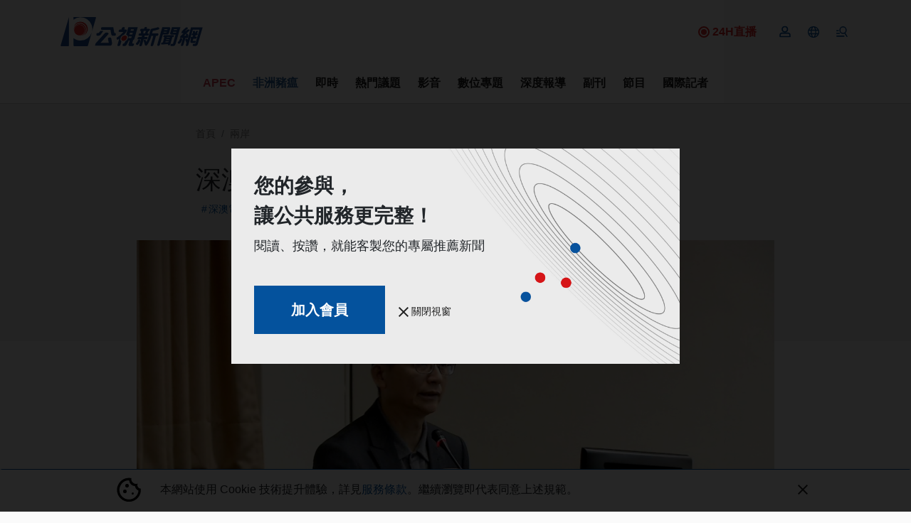

--- FILE ---
content_type: image/svg+xml
request_url: https://news.pts.org.tw/images/icon-menu-close.svg
body_size: 774
content:
<svg xmlns="http://www.w3.org/2000/svg" width="16.828" height="16.828" viewBox="0 0 16.828 16.828">
    <defs>
        <style>
            .cls-1{fill:none;stroke:#04529d;stroke-linecap:round;stroke-width:2px}
        </style>
    </defs>
    <g id="btn-nav-cancel" transform="translate(-1181.586 -34.586)">
        <g id="btn-nav-mobile-active" transform="translate(841.818 15.001)">
            <g id="Group_9205" transform="translate(341.345 -12.196)">
                <g id="Group_9126" transform="translate(0 34.387)">
                    <path id="Line_857" d="M0 0L14 14" class="cls-1" transform="translate(-.164 -1.191)"/>
                    <path id="Line_859" d="M0 14L14 0" class="cls-1" transform="translate(-.164 -1.191)"/>
                </g>
            </g>
        </g>
        <path id="Rectangle_2077" fill="none" d="M0 0H16V16H0z" transform="translate(1182 35)"/>
    </g>
</svg>


--- FILE ---
content_type: image/svg+xml
request_url: https://news.pts.org.tw/images/icon-ig.svg
body_size: 800
content:
<?xml version="1.0" encoding="utf-8"?>
<!-- Generator: Adobe Illustrator 27.6.1, SVG Export Plug-In . SVG Version: 6.00 Build 0)  -->
<svg version="1.1" id="prefix__btn_footer_link_ig" xmlns="http://www.w3.org/2000/svg" xmlns:xlink="http://www.w3.org/1999/xlink"
	 x="0px" y="0px" viewBox="0 0 38 33" style="enable-background:new 0 0 38 33;" xml:space="preserve">
<style type="text/css">
	.st0{fill:#212121;}
</style>
<path id="prefix__Path_2997" d="M19,10.9c-3.1,0-5.6,2.5-5.6,5.6s2.5,5.6,5.6,5.6s5.6-2.5,5.6-5.6l0,0C24.6,13.4,22.1,10.9,19,10.9
	L19,10.9z M19,20.1c-2,0-3.6-1.6-3.6-3.6s1.6-3.6,3.6-3.6s3.6,1.6,3.6,3.6l0,0C22.6,18.5,21,20.1,19,20.1L19,20.1L19,20.1z"/>
<g id="prefix__Group_8779" transform="translate(15.516 3.793)">
	<path id="prefix__Path_2998" d="M10.7,6.8c0,0.7-0.6,1.3-1.3,1.3C8.6,8.2,8,7.6,8,6.8c0-0.7,0.6-1.3,1.3-1.3
		C10.1,5.5,10.7,6.1,10.7,6.8L10.7,6.8"/>
</g>
<g id="prefix__Group_8568">
	<g id="prefix__Group_8780">
		<path id="prefix__Path_2999" class="st0" d="M19,7.5c2.9,0,3.3,0,4.4,0.1c0.7,0,1.4,0.1,2,0.4c1,0.4,1.7,1.1,2.1,2.1
			c0.2,0.7,0.4,1.3,0.4,2c0.1,1.1,0.1,1.5,0.1,4.4s0,3.3-0.1,4.4c0,0.7-0.1,1.4-0.4,2c-0.4,1-1.1,1.7-2.1,2.1
			c-0.7,0.2-1.3,0.4-2,0.4c-1.1,0.1-1.5,0.1-4.4,0.1c-2.9,0-3.3,0-4.4-0.1c-0.7,0-1.4-0.1-2-0.4c-1-0.4-1.7-1.1-2.1-2.1
			c-0.2-0.7-0.4-1.3-0.4-2C10,19.8,10,19.4,10,16.5s0-3.3,0-4.4c0-0.7,0.1-1.4,0.4-2c0.4-1,1.1-1.7,2.1-2.1c0.7-0.2,1.3-0.4,2-0.4
			C15.7,7.5,16.1,7.5,19,7.5L19,7.5z M19,5.5c-3,0-3.4,0-4.5,0.1c-0.9,0-1.8,0.2-2.7,0.5c-1.5,0.6-2.7,1.7-3.2,3.2
			c-0.3,0.9-0.5,1.8-0.5,2.7C8,13.1,8,13.6,8,16.5s0,3.4,0.1,4.5c0,0.9,0.2,1.8,0.5,2.7c0.6,1.5,1.7,2.7,3.2,3.2
			c0.9,0.3,1.8,0.5,2.7,0.5c1.1,0,1.5,0.1,4.5,0.1s3.4,0,4.5-0.1c0.9,0,1.8-0.2,2.7-0.5c1.5-0.6,2.6-1.7,3.2-3.2
			c0.3-0.9,0.5-1.8,0.5-2.7c0-1.2,0.1-1.5,0.1-4.5s0-3.4-0.1-4.5c0-0.9-0.2-1.8-0.5-2.7c-0.6-1.5-1.7-2.7-3.2-3.2
			c-0.9-0.3-1.8-0.5-2.7-0.5C22.3,5.5,22,5.5,19,5.5L19,5.5z"/>
	</g>
</g>
</svg>


--- FILE ---
content_type: image/svg+xml
request_url: https://news.pts.org.tw/images/icon-fb.svg
body_size: 619
content:
<?xml version="1.0" encoding="utf-8"?>
<!-- Generator: Adobe Illustrator 27.6.1, SVG Export Plug-In . SVG Version: 6.00 Build 0)  -->
<svg version="1.1" id="圖層_1" xmlns="http://www.w3.org/2000/svg" xmlns:xlink="http://www.w3.org/1999/xlink" x="0px" y="0px"
	 viewBox="0 0 38 33" style="enable-background:new 0 0 38 33;" xml:space="preserve">
<style type="text/css">
	.st0{fill:#212121;}
</style>
<path id="prefix__btn_footer_link_fb" class="st0" d="M28.8,5.5H9.2C8.5,5.5,8,6,8,6.7v19.6c0,0.7,0.5,1.2,1.2,1.2l0,0h10.5V19h-2.8
	v-3.3h2.9v-2.5C19.6,11,21.2,9,23.4,8.8c0.2,0,0.5,0,0.7,0c0.9,0,1.7,0,2.6,0.1v3H25c-1.4,0-1.7,0.6-1.7,1.6v2.1h3.3L26,18.9h-2.9
	v8.6h5.6c0.7,0,1.2-0.5,1.2-1.2l0,0V6.7C30,6,29.5,5.5,28.8,5.5L28.8,5.5L28.8,5.5z"/>
</svg>


--- FILE ---
content_type: image/svg+xml
request_url: https://news.pts.org.tw/images/icon-foreign.svg
body_size: 1020
content:
<svg xmlns="http://www.w3.org/2000/svg" width="16" height="16" viewBox="0 0 16 16">
    <g id="prefix__icon_header_foreign" data-name="icon/header/foreign">
        <g id="prefix__Group_8611" data-name="Group 8611">
            <path id="prefix__Path_2986" fill="#04529d" d="M17.023-500.765a8.037 8.037 0 0 0-6.042 4.092 8.181 8.181 0 0 0-.718 5.965 8.042 8.042 0 0 0 5.522 5.615 6.746 6.746 0 0 0 2.222.288 6.743 6.743 0 0 0 2.222-.288 8.01 8.01 0 0 0 5.481-5.484A6.752 6.752 0 0 0 26-492.8a6.863 6.863 0 0 0-.251-2.106 8.07 8.07 0 0 0-2.568-4.023 7.992 7.992 0 0 0-3.842-1.782 10.445 10.445 0 0 0-2.316-.054zm1.8 1.7a11.561 11.561 0 0 1 .787 1.574 13.045 13.045 0 0 1 .5 1.476c-.007.007-.958.007-2.112 0l-2.1-.011.178-.528a12.111 12.111 0 0 1 1.246-2.627l.186-.288h1.082zm-3.256.226a15.927 15.927 0 0 0-1 2.587l-.066.248h-1.16c-.641 0-1.162-.015-1.162-.029a4.041 4.041 0 0 1 .222-.372 7.03 7.03 0 0 1 2.375-2.237 6.45 6.45 0 0 1 .852-.386c.022-.002-.004.082-.062.187zm5.387.055a7.145 7.145 0 0 1 2.287 1.851 8 8 0 0 1 .594.9c0 .015-.521.029-1.162.029h-1.159l-.1-.368a13.974 13.974 0 0 0-.827-2.248c-.1-.211-.178-.386-.178-.394a2.2 2.2 0 0 1 .544.228zm-6.754 4.37a12.714 12.714 0 0 0-.08 2.015c.011.47.036.98.055 1.13a1.54 1.54 0 0 1 .018.3c-.011.018-.6.029-1.308.029H11.6l-.04-.146c-.018-.08-.055-.211-.073-.288a7.472 7.472 0 0 1-.091-2.317 6.224 6.224 0 0 1 .186-.907c.018-.051.178-.058 1.337-.058h1.311zm6.246.182a14.259 14.259 0 0 1-.08 3.206l-.033.084h-2.359c-1.457 0-2.375-.015-2.389-.036a5.209 5.209 0 0 1-.077-.572 14 14 0 0 1 .077-2.991l.022-.117h4.8zm4.006-.273a6.847 6.847 0 0 1 0 3.41l-.044.153-1.337-.007c-1.311-.011-1.337-.011-1.329-.084.007-.04.029-.222.047-.4a15.842 15.842 0 0 0-.025-3.09l-.022-.135h2.666zm-9.947 5.1a13.69 13.69 0 0 0 .852 2.379 1.577 1.577 0 0 1 .164.419 7.121 7.121 0 0 1-1.242-.663 7.9 7.9 0 0 1-1.45-1.323 7.045 7.045 0 0 1-.656-.969 9.8 9.8 0 0 1 1.144-.033h1.144zm5.474.109a12.042 12.042 0 0 1-1.308 2.835l-.2.328h-.521a1.582 1.582 0 0 1-.576-.047 7.106 7.106 0 0 1-.659-1.137 12.461 12.461 0 0 1-.849-2.215c-.018-.058.1-.062 2.094-.062h2.109zm3.85-.27a7.042 7.042 0 0 1-.656.969 7.529 7.529 0 0 1-1.978 1.658 5.95 5.95 0 0 1-.885.393 5.3 5.3 0 0 1 .255-.576 12.557 12.557 0 0 0 .75-1.949c.08-.273.146-.507.146-.514s.532-.011 1.184-.011 1.189.017 1.189.032z" data-name="Path 2986" transform="translate(-9.997 500.805)"/>
        </g>
    </g>
</svg>
